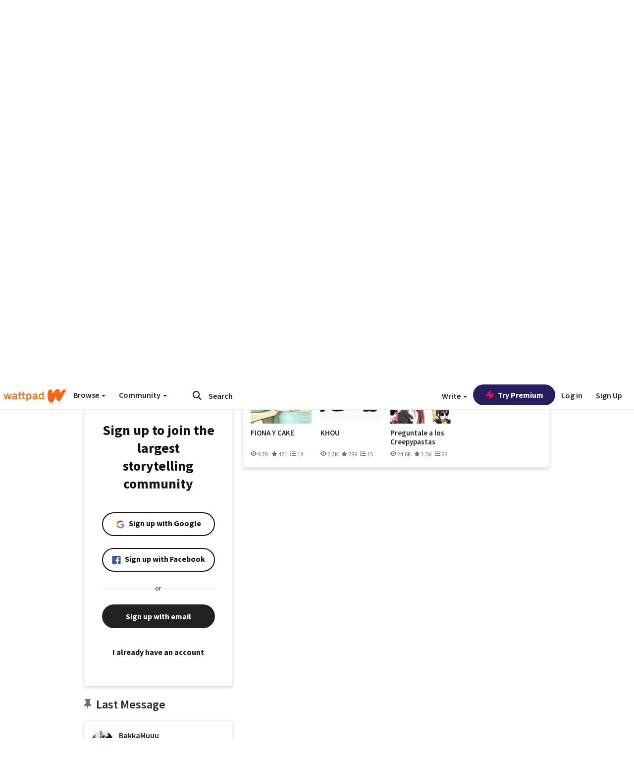

--- FILE ---
content_type: application/javascript
request_url: https://sync.springserve.com/usersync/jsonp?callback=callback
body_size: 197
content:
callback({'user_id': '406e2ec9-b2e4-406f-85ff-1a200f8fccfd'})

--- FILE ---
content_type: application/javascript;charset=utf-8
request_url: https://ase.clmbtech.com/message?cid=65973%3A3140&val_102=embed.wattpad.com&val_120=0&val_101=65973%3A3140&val_101=ctrt%3Aembed.wattpad.com&val_122=
body_size: 216
content:
$cr.cbkf("[{\"uuid\" : \"1ffea8d2-0b9b-4e43-9491-1c3970b76d20-61nk\", \"optout\" : \"null\", \"_col_sync\" : \"false\", \"error\" : \"invalid request!!!\", \"cl\" : \"null\", \"dmp_emhash\" : \"null\", \"dmp_phhash\" : \"null\" }]")